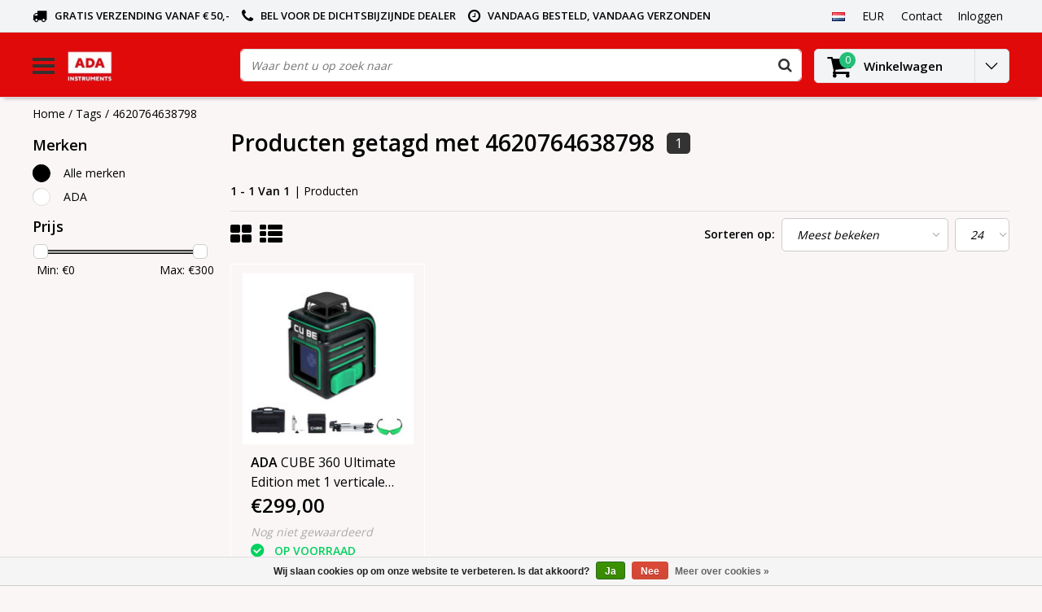

--- FILE ---
content_type: text/html;charset=utf-8
request_url: https://www.adainstruments.nl/nl/tags/4620764638798/
body_size: 9637
content:
<!DOCTYPE html>
<html lang="nl">
  <head>
    <!--
    InStijl Media Ultimate Theme
    Theme by InStijl Media
    https://www.instijlmedia.nl
    
    If you are interested in our special offers or some customizaton, please contact us at info@instijlmedia.nl.
    -->
    <meta charset="utf-8"/>
<!-- [START] 'blocks/head.rain' -->
<!--

  (c) 2008-2026 Lightspeed Netherlands B.V.
  http://www.lightspeedhq.com
  Generated: 21-01-2026 @ 05:24:42

-->
<link rel="canonical" href="https://www.adainstruments.nl/nl/tags/4620764638798/"/>
<link rel="alternate" href="https://www.adainstruments.nl/nl/index.rss" type="application/rss+xml" title="Nieuwe producten"/>
<link href="https://cdn.webshopapp.com/assets/cookielaw.css?2025-02-20" rel="stylesheet" type="text/css"/>
<meta name="robots" content="noodp,noydir"/>
<meta name="google-site-verification" content="yCS2oI1tah92fOF7WLcnQaGOFPzDSKzWnDfud3WadKk"/>
<meta property="og:url" content="https://www.adainstruments.nl/nl/tags/4620764638798/?source=facebook"/>
<meta property="og:site_name" content="ada instruments"/>
<meta property="og:title" content="4620764638798"/>
<meta property="og:description" content="ada instruments is de importeur voor Nederland. Alle Ada producten worden aangeboden op deze website. Van bouwlasers tot afstandmeter.  Ada instruments.nl. adai"/>
<script>
(function(w,d,s,l,i){w[l]=w[l]||[];w[l].push({'gtm.start':
new Date().getTime(),event:'gtm.js'});var f=d.getElementsByTagName(s)[0],
j=d.createElement(s),dl=l!='dataLayer'?'&l='+l:'';j.async=true;j.src=
'https://www.googletagmanager.com/gtm.js?id='+i+dl;f.parentNode.insertBefore(j,f);
})(window,document,'script','dataLayer','GTM-W3VGKTV');
</script>
<!--[if lt IE 9]>
<script src="https://cdn.webshopapp.com/assets/html5shiv.js?2025-02-20"></script>
<![endif]-->
<!-- [END] 'blocks/head.rain' -->
        <title>4620764638798 | ada instruments</title>
    <meta name="description" content="ada instruments is de importeur voor Nederland. Alle Ada producten worden aangeboden op deze website. Van bouwlasers tot afstandmeter.  Ada instruments.nl. adai" />
    <meta name="keywords" content="4620764638798, ADA, ADAinstruments, ada importeur, ada instruments importeur, ada instruments importeur voor Nederland, ada lijnlasers, ada construction laser, bouwlaser handontvanger, afstandsmeter, afstandsmeter, bouwlaser verkoop, kwaliteit bouwla" />
    <meta http-equiv="X-UA-Compatible" content="IE=Edge">
    <meta name="viewport" content="width=device-width">
    <meta name="apple-mobile-web-app-capable" content="yes">
    <meta name="apple-mobile-web-app-status-bar-style" content="black">
    <meta property="fb:app_id" content="966242223397117"/>
    <link rel="shortcut icon" href="https://cdn.webshopapp.com/shops/244430/themes/130229/assets/favicon.ico?20250710154321" type="image/x-icon" />

<link href='//fonts.googleapis.com/css?family=Open%20Sans:400,300,600' rel='stylesheet' type='text/css'>

<link rel="stylesheet" type="text/css" href="https://cdn.webshopapp.com/shops/244430/themes/130229/assets/stylesheet.css?20251215144026" />
<link rel="stylesheet" type="text/css" href="https://cdn.webshopapp.com/shops/244430/themes/130229/assets/general.css?20251215144026" />
<link rel="stylesheet" type="text/css" href="https://cdn.webshopapp.com/shops/244430/themes/130229/assets/settings.css?20251215144026" />
<link rel="stylesheet" type="text/css" href="https://cdn.webshopapp.com/shops/244430/themes/130229/assets/custom.css?20251215144026" />
<link rel="stylesheet" href="https://cdn.webshopapp.com/shops/244430/themes/130229/assets/responsive.css?20251215144026" />
<script type="text/javascript">
  var template = 'pages/collection.rain';
  var searchUrl = "https://www.adainstruments.nl/nl/search/";
  var searchBar = 'live';
</script>  </head>
  <body class="body osx webkit">
    <!-- Google Tag Manager (noscript) -->
<noscript><iframe src="https://www.googletagmanager.com/ns.html?id=GTM-W3VGKTV"
height="0" width="0" style="display:none;visibility:hidden"></iframe></noscript>
<!-- End Google Tag Manager (noscript) -->
        <div id="wrapper" class="wrapper">  
            <div id="resMenu">
  
  <div class="menu-text">
    <strong>Menu</strong>
  </div>
  
  <div id="resNavCloser">
    <span class="pe-7s-close"></span>
  </div>
  
  <div class="clear"></div>
  
  <div id="resNav">
    <div class="search-mobile-bar"></div>
    <ul>
            <li class="item">
        <a href="https://www.adainstruments.nl/nl/rotatie-lasers/" title="■ Rotatie Lasers">■ Rotatie Lasers</a>
                <span class="pe-7s-angle-down"></span>
        <ul>
                    <li class="item">
            <a href="https://www.adainstruments.nl/nl/rotatie-lasers/rotatie-lasers/" title="■ Rotatie lasers">■ Rotatie lasers</a>
                      </li>
                    <li class="item">
            <a href="https://www.adainstruments.nl/nl/rotatie-lasers/rotatie-lasers-groen/" title="■ Rotatie lasers Groen">■ Rotatie lasers Groen</a>
                      </li>
                    <li class="item">
            <a href="https://www.adainstruments.nl/nl/rotatie-lasers/actie-set/" title="■  Actie-SET">■  Actie-SET</a>
                      </li>
                    <li class="item">
            <a href="https://www.adainstruments.nl/nl/rotatie-lasers/toebehoren-voor-roterende-lasers/" title="■ Toebehoren voor roterende lasers">■ Toebehoren voor roterende lasers</a>
                      </li>
                  </ul>
              </li>
            <li class="item">
        <a href="https://www.adainstruments.nl/nl/lijnkruislasers/" title="■ Lijn(kruis)lasers">■ Lijn(kruis)lasers</a>
                <span class="pe-7s-angle-down"></span>
        <ul>
                    <li class="item">
            <a href="https://www.adainstruments.nl/nl/lijnkruislasers/alle-lijnkruislasers/" title="■ Alle Lijn(kruis)lasers">■ Alle Lijn(kruis)lasers</a>
                      </li>
                    <li class="item">
            <a href="https://www.adainstruments.nl/nl/lijnkruislasers/2-lijns-lasers/" title="■ 2-lijns lasers">■ 2-lijns lasers</a>
                      </li>
                    <li class="item">
            <a href="https://www.adainstruments.nl/nl/lijnkruislasers/3-lijns-lasers/" title="■ 3-lijns lasers">■ 3-lijns lasers</a>
                      </li>
                    <li class="item">
            <a href="https://www.adainstruments.nl/nl/lijnkruislasers/5-lijns-lasers/" title="■ 5-lijns lasers">■ 5-lijns lasers</a>
                      </li>
                    <li class="item">
            <a href="https://www.adainstruments.nl/nl/lijnkruislasers/multi-lijn-lasers/" title="■ Multi-lijn Lasers">■ Multi-lijn Lasers</a>
                      </li>
                    <li class="item">
            <a href="https://www.adainstruments.nl/nl/lijnkruislasers/groene-lijn-lasers/" title="■ Groene Lijn Lasers">■ Groene Lijn Lasers</a>
                      </li>
                    <li class="item">
            <a href="https://www.adainstruments.nl/nl/lijnkruislasers/punt-tegellasers/" title="■ Punt/tegellasers">■ Punt/tegellasers</a>
                      </li>
                    <li class="item">
            <a href="https://www.adainstruments.nl/nl/lijnkruislasers/toebehoren-voor-lijnlasers/" title="Toebehoren voor lijnlasers">Toebehoren voor lijnlasers</a>
                      </li>
                  </ul>
              </li>
            <li class="item">
        <a href="https://www.adainstruments.nl/nl/meetapparatuur/" title="■ Meetapparatuur">■ Meetapparatuur</a>
                <span class="pe-7s-angle-down"></span>
        <ul>
                    <li class="item">
            <a href="https://www.adainstruments.nl/nl/meetapparatuur/afstandsmeters/" title="■ Afstandsmeters">■ Afstandsmeters</a>
                      </li>
                    <li class="item">
            <a href="https://www.adainstruments.nl/nl/meetapparatuur/beton-hardheidsmeter/" title="■ Beton Hardheidsmeter">■ Beton Hardheidsmeter</a>
                      </li>
                    <li class="item">
            <a href="https://www.adainstruments.nl/nl/meetapparatuur/detectoren-muur/" title="■ Detectoren (muur)">■ Detectoren (muur)</a>
                      </li>
                    <li class="item">
            <a href="https://www.adainstruments.nl/nl/meetapparatuur/geluidsmeters/" title="■ Geluidsmeters">■ Geluidsmeters</a>
                      </li>
                    <li class="item">
            <a href="https://www.adainstruments.nl/nl/meetapparatuur/hoekmeters-inclinometer/" title="■ Hoekmeters/Inclinometer">■ Hoekmeters/Inclinometer</a>
                      </li>
                    <li class="item">
            <a href="https://www.adainstruments.nl/nl/meetapparatuur/luchtstromingsmeter/" title="■ Luchtstromingsmeter">■ Luchtstromingsmeter</a>
                      </li>
                    <li class="item">
            <a href="https://www.adainstruments.nl/nl/meetapparatuur/meetwielen/" title="■ Meetwielen">■ Meetwielen</a>
                      </li>
                    <li class="item">
            <a href="https://www.adainstruments.nl/nl/meetapparatuur/temperatuurmeters/" title="■ Temperatuurmeters">■ Temperatuurmeters</a>
                      </li>
                    <li class="item">
            <a href="https://www.adainstruments.nl/nl/meetapparatuur/vochtmeters/" title="■ Vochtmeters">■ Vochtmeters</a>
                      </li>
                    <li class="item">
            <a href="https://www.adainstruments.nl/nl/meetapparatuur/waterpassen-digitaal/" title="■ Waterpassen (digitaal)">■ Waterpassen (digitaal)</a>
                      </li>
                    <li class="item">
            <a href="https://www.adainstruments.nl/nl/meetapparatuur/waterpasinstrumenten/" title="■ Waterpasinstrumenten">■ Waterpasinstrumenten</a>
                      </li>
                  </ul>
              </li>
            <li class="item">
        <a href="https://www.adainstruments.nl/nl/accessoires/" title="■ Accessoires">■ Accessoires</a>
                <span class="pe-7s-angle-down"></span>
        <ul>
                    <li class="item">
            <a href="https://www.adainstruments.nl/nl/accessoires/accus-batterijen/" title="■ Accu&#039;s / Batterijen">■ Accu&#039;s / Batterijen</a>
                      </li>
                    <li class="item">
            <a href="https://www.adainstruments.nl/nl/accessoires/afstandsbedieningen/" title="■ Afstandsbedieningen">■ Afstandsbedieningen</a>
                      </li>
                    <li class="item">
            <a href="https://www.adainstruments.nl/nl/accessoires/baakklem/" title="■ Baakklem">■ Baakklem</a>
                      </li>
                    <li class="item">
            <a href="https://www.adainstruments.nl/nl/accessoires/laders/" title="■ Laders">■ Laders</a>
                      </li>
                    <li class="item">
            <a href="https://www.adainstruments.nl/nl/accessoires/laserbaken/" title="■ Laserbaken">■ Laserbaken</a>
                      </li>
                    <li class="item">
            <a href="https://www.adainstruments.nl/nl/accessoires/laserbrillen/" title="■ Laserbrillen">■ Laserbrillen</a>
                      </li>
                    <li class="item">
            <a href="https://www.adainstruments.nl/nl/accessoires/richtplaatjes/" title="■ Richtplaatjes">■ Richtplaatjes</a>
                      </li>
                    <li class="item">
            <a href="https://www.adainstruments.nl/nl/accessoires/statief-verloop-adapters/" title="■ Statief verloop adapters">■ Statief verloop adapters</a>
                      </li>
                    <li class="item">
            <a href="https://www.adainstruments.nl/nl/accessoires/wandhouders/" title="■ Wandhouders">■ Wandhouders</a>
                      </li>
                  </ul>
              </li>
            <li class="item">
        <a href="https://www.adainstruments.nl/nl/statieven/" title="■ Statieven">■ Statieven</a>
                <span class="pe-7s-angle-down"></span>
        <ul>
                    <li class="item">
            <a href="https://www.adainstruments.nl/nl/statieven/statieven/" title="■ Statieven">■ Statieven</a>
                      </li>
                    <li class="item">
            <a href="https://www.adainstruments.nl/nl/statieven/statieven-voor-buiten/" title="■ Statieven voor Buiten">■ Statieven voor Buiten</a>
                      </li>
                    <li class="item">
            <a href="https://www.adainstruments.nl/nl/statieven/statieven-voor-binnen/" title=" ■ Statieven voor Binnen"> ■ Statieven voor Binnen</a>
                      </li>
                  </ul>
              </li>
            <li class="item">
        <a href="https://www.adainstruments.nl/nl/handontvangers/" title="■ Handontvangers">■ Handontvangers</a>
                <span class="pe-7s-angle-down"></span>
        <ul>
                    <li class="item">
            <a href="https://www.adainstruments.nl/nl/handontvangers/handontvangers-voor-rotatielasers/" title="■ Handontvangers voor Rotatielasers">■ Handontvangers voor Rotatielasers</a>
                      </li>
                    <li class="item">
            <a href="https://www.adainstruments.nl/nl/handontvangers/handontvangers-voor-lijnlasers/" title="■ Handontvangers voor Lijnlasers ">■ Handontvangers voor Lijnlasers </a>
                      </li>
                  </ul>
              </li>
            <li class="item">
        <a href="https://www.adainstruments.nl/nl/sale/" title="■ SALE">■ SALE</a>
              </li>
            <li class="item">
        <a href="https://www.adainstruments.nl/nl/catalogus-2023-digitaal/" title="Catalogus 2023 digitaal">Catalogus 2023 digitaal</a>
              </li>
            
            <li class="item">
        <a href="https://www.adainstruments.nl/nl/brands/" title="Merken">Merken</a>
                <span class="pe-7s-angle-down"></span>
        <ul class="submenu no-subs">
                    <li class="item">
            <a href="https://www.adainstruments.nl/nl/brands/ada/" title="ADA ">ADA </a>
          </li>
                    <li class="item">
            <a href="https://www.adainstruments.nl/nl/brands/omtools/" title="OMTools">OMTools</a>
          </li>
                  </ul>
              </li>
            
          </ul>
  </div>
</div>      <div class="container">
         
        <div id="topnav">
  <div class="colfull auto">
    <Div class="row">
      <div class="col-sm-9 col-lg-10 col-md-12 ">
        <div class="usp">
  <ul class="usp-list">
    <li class="usp-item">
      <i class="fa fa-truck"></i>
      <span>Gratis verzending vanaf € 50,- </span>
    </li>
    <li class="usp-item">
      <i class="fa fa-phone"></i>
      <span>Bel voor de dichtsbijzijnde Dealer</span>
    </li>
    <li class="usp-item">
      <i class="fa fa-clock-o"></i>
      <span>Vandaag besteld, vandaag verzonden</span>
    </li>
  </ul>
</div>
      </div>
      
            <div id="global" class="col-sm-3 col-lg-2">
        
                <div class="languages dropdown">
          <ul class="unstyled-list">
            <li class="lang">
                                          <a href="" onclick="" title="Nederlands" class="language language-nl">
                <span class="flag"></span>
              </a>
                                                                                                  <ul class="">
                                                                                <li class="lang">
                  <a href="https://www.adainstruments.nl/de/" title="Deutsch" class="language language-de">
                    <span class="flag"></span>
                    Deutsch
                  </a>
                </li>
                                                                <li class="lang">
                  <a href="https://www.adainstruments.nl/en/" title="English" class="language language-en">
                    <span class="flag"></span>
                    English
                  </a>
                </li>
                                              </ul>
            </li>
          </ul>
        </div>
                
                <div class="currencies dropdown">
          <ul class="unstyled-list">
            <li class="curr">
                                          <a href="" onclick="" title="eur" class="currency currency-EUR">
                <span class="sym">EUR</span>
              </a>
                                                                                                                <ul class="">
                                                                                <li class="curr">
                  <a href="https://www.adainstruments.nl/nl/session/currency/gbp/" title="gbp" class="language language-GBP">
                    £ - gbp
                  </a>
                </li>
                                                                <li class="curr">
                  <a href="https://www.adainstruments.nl/nl/session/currency/usd/" title="usd" class="language language-USD">
                    $ - usd
                  </a>
                </li>
                                              </ul>
                          </li>
          </ul>
        </div>
                
        <div class="dropdown">
          <ul class="unstyled-list">
                      </ul>
        </div>
        <div class="link">
          <ul>
            <li>
              <a href="https://www.adainstruments.nl/nl/service/" onclick="">
                <span class="title">Contact</span>
              </a>
            </li>
          </ul>
        </div>
        <div class="dropdown">
          <ul>
            <li>
              <a href="" onclick="">
                <span class="title">Inloggen</span>
              </a>
              <div class="account submenu border-box unstyled-list">
                                <div class="login-header">
                  <strong>Mijn account</strong>
                </div>
                                <div class="login-content">
                                    <div id="login">
                    <form action="https://www.adainstruments.nl/nl/account/loginPost/" method="post" id="form_login">
                      <input type="hidden" name="key" value="63cdc65b02f37fb943779c3372b8ca59" />
                      <div class="login-input">
                        <input type="hidden" name="type" value="login" />
                        <input type="text" name="email" placeholder="E-mail" onfocus="if(this.value=='E-mail'){this.value='';};" class="cat-myacc" />
                        <input type="password" class="cat-myacc" name="password" placeholder="Wachtwoord" onfocus="if(this.value=='Wachtwoord'){this.value='';};" />
                      </div>
                      <div class="account-buttons">
                        <div class="btn btn-default reg-acc">
                          <a href="#" onclick="$('#form_login').submit();" title="Inloggen">Inloggen </a>
                        </div>
                        <div class="register">
                          <strong>Nieuwe klant?</strong>
                          <div class="btn btn-default new-acc">
                            <a href="https://www.adainstruments.nl/nl/account/" title="Registreren" rel="nofollow">Registreren</a>
                          </div>
                          <div class="clear"></div>
                        </div>
                      </div>
                    </form>
                  </div>
                                  </div>
              </div>
            </li>
          </ul>
        </div>
      </div>
          </div>   
  </div>
</div><header id="header" class="header header-pages topnav-active">
  <div class="colfull auto">
    <div class="header-content">
      <div id="logo" class="col-xsm-2 col-lg-3 col-md-3 col-sd-12">
        
        <div id="resNavOpener" class="menuIcon table-cell">
          <div class="buttonContainer">
            <div class="miniBar"></div>
            <div class="miniBar middle"></div>
            <div class="miniBar"></div>
          </div>
          
                    <div class="nav-menu">
            <nav class="navigation">
  <div class="nav nav-container">
    <div class="nav-title-box">
      <strong>Categorieën</strong>
    </div>
    <div class="navbar">
      <ul class="nav">
                <li class="item">
          <a href="https://www.adainstruments.nl/nl/rotatie-lasers/" title="■ Rotatie Lasers" class="itemlink">
            <span class="title">■ Rotatie Lasers</span>
            <i class="pe-7s-angle-right"></i>          </a>
          
                                                  <div class="subnav nav-dropdown">                    <ul class="menu-row">
                                                <li class="1 subitem">
            <a href="https://www.adainstruments.nl/nl/rotatie-lasers/rotatie-lasers/" title="■ Rotatie lasers" class="subitemlink">
              <span class="title">■ Rotatie lasers</span>
                          </a>
                        </li>
                                                            <li class="2 subitem">
            <a href="https://www.adainstruments.nl/nl/rotatie-lasers/rotatie-lasers-groen/" title="■ Rotatie lasers Groen" class="subitemlink">
              <span class="title">■ Rotatie lasers Groen</span>
                          </a>
                        </li>
                                                            <li class="3 subitem">
            <a href="https://www.adainstruments.nl/nl/rotatie-lasers/actie-set/" title="■  Actie-SET" class="subitemlink">
              <span class="title">■  Actie-SET</span>
                          </a>
                        </li>
                                                </ul>
                      <ul class="menu-row">
                                                <li class="4 subitem">
            <a href="https://www.adainstruments.nl/nl/rotatie-lasers/toebehoren-voor-roterende-lasers/" title="■ Toebehoren voor roterende lasers" class="subitemlink">
              <span class="title">■ Toebehoren voor roterende lasers</span>
                          </a>
                        </li>
                                                </ul>
                        </div>
                        </li>
                    <li class="item">
          <a href="https://www.adainstruments.nl/nl/lijnkruislasers/" title="■ Lijn(kruis)lasers" class="itemlink">
            <span class="title">■ Lijn(kruis)lasers</span>
            <i class="pe-7s-angle-right"></i>          </a>
          
                                                  <div class="subnav nav-dropdown">                    <ul class="menu-row">
                                                <li class="1 subitem">
            <a href="https://www.adainstruments.nl/nl/lijnkruislasers/alle-lijnkruislasers/" title="■ Alle Lijn(kruis)lasers" class="subitemlink">
              <span class="title">■ Alle Lijn(kruis)lasers</span>
                          </a>
                        </li>
                                                            <li class="2 subitem">
            <a href="https://www.adainstruments.nl/nl/lijnkruislasers/2-lijns-lasers/" title="■ 2-lijns lasers" class="subitemlink">
              <span class="title">■ 2-lijns lasers</span>
                          </a>
                        </li>
                                                            <li class="3 subitem">
            <a href="https://www.adainstruments.nl/nl/lijnkruislasers/3-lijns-lasers/" title="■ 3-lijns lasers" class="subitemlink">
              <span class="title">■ 3-lijns lasers</span>
                          </a>
                        </li>
                                                </ul>
                      <ul class="menu-row">
                                                <li class="4 subitem">
            <a href="https://www.adainstruments.nl/nl/lijnkruislasers/5-lijns-lasers/" title="■ 5-lijns lasers" class="subitemlink">
              <span class="title">■ 5-lijns lasers</span>
                          </a>
                        </li>
                                                            <li class="5 subitem">
            <a href="https://www.adainstruments.nl/nl/lijnkruislasers/multi-lijn-lasers/" title="■ Multi-lijn Lasers" class="subitemlink">
              <span class="title">■ Multi-lijn Lasers</span>
                          </a>
                        </li>
                                                            <li class="6 subitem">
            <a href="https://www.adainstruments.nl/nl/lijnkruislasers/groene-lijn-lasers/" title="■ Groene Lijn Lasers" class="subitemlink">
              <span class="title">■ Groene Lijn Lasers</span>
                          </a>
                        </li>
                                                </ul>
                      <ul class="menu-row">
                                                <li class="7 subitem">
            <a href="https://www.adainstruments.nl/nl/lijnkruislasers/punt-tegellasers/" title="■ Punt/tegellasers" class="subitemlink">
              <span class="title">■ Punt/tegellasers</span>
                          </a>
                        </li>
                                                            <li class="8 subitem">
            <a href="https://www.adainstruments.nl/nl/lijnkruislasers/toebehoren-voor-lijnlasers/" title="Toebehoren voor lijnlasers" class="subitemlink">
              <span class="title">Toebehoren voor lijnlasers</span>
                          </a>
                        </li>
                                                </ul>
                        </div>
                        </li>
                    <li class="item">
          <a href="https://www.adainstruments.nl/nl/meetapparatuur/" title="■ Meetapparatuur" class="itemlink">
            <span class="title">■ Meetapparatuur</span>
            <i class="pe-7s-angle-right"></i>          </a>
          
                                                  <div class="subnav nav-dropdown">                    <ul class="menu-row">
                                                <li class="1 subitem">
            <a href="https://www.adainstruments.nl/nl/meetapparatuur/afstandsmeters/" title="■ Afstandsmeters" class="subitemlink">
              <span class="title">■ Afstandsmeters</span>
                          </a>
                        </li>
                                                            <li class="2 subitem">
            <a href="https://www.adainstruments.nl/nl/meetapparatuur/beton-hardheidsmeter/" title="■ Beton Hardheidsmeter" class="subitemlink">
              <span class="title">■ Beton Hardheidsmeter</span>
                          </a>
                        </li>
                                                            <li class="3 subitem">
            <a href="https://www.adainstruments.nl/nl/meetapparatuur/detectoren-muur/" title="■ Detectoren (muur)" class="subitemlink">
              <span class="title">■ Detectoren (muur)</span>
                          </a>
                        </li>
                                                </ul>
                      <ul class="menu-row">
                                                <li class="4 subitem">
            <a href="https://www.adainstruments.nl/nl/meetapparatuur/geluidsmeters/" title="■ Geluidsmeters" class="subitemlink">
              <span class="title">■ Geluidsmeters</span>
                          </a>
                        </li>
                                                            <li class="5 subitem">
            <a href="https://www.adainstruments.nl/nl/meetapparatuur/hoekmeters-inclinometer/" title="■ Hoekmeters/Inclinometer" class="subitemlink">
              <span class="title">■ Hoekmeters/Inclinometer</span>
                          </a>
                        </li>
                                                            <li class="6 subitem">
            <a href="https://www.adainstruments.nl/nl/meetapparatuur/luchtstromingsmeter/" title="■ Luchtstromingsmeter" class="subitemlink">
              <span class="title">■ Luchtstromingsmeter</span>
                          </a>
                        </li>
                                                </ul>
                      <ul class="menu-row">
                                                <li class="7 subitem">
            <a href="https://www.adainstruments.nl/nl/meetapparatuur/meetwielen/" title="■ Meetwielen" class="subitemlink">
              <span class="title">■ Meetwielen</span>
                          </a>
                        </li>
                                                            <li class="8 subitem">
            <a href="https://www.adainstruments.nl/nl/meetapparatuur/temperatuurmeters/" title="■ Temperatuurmeters" class="subitemlink">
              <span class="title">■ Temperatuurmeters</span>
                          </a>
                        </li>
                                                            <li class="9 subitem">
            <a href="https://www.adainstruments.nl/nl/meetapparatuur/vochtmeters/" title="■ Vochtmeters" class="subitemlink">
              <span class="title">■ Vochtmeters</span>
                          </a>
                        </li>
                                                </ul>
                      <ul class="menu-row">
                                                <li class="10 subitem">
            <a href="https://www.adainstruments.nl/nl/meetapparatuur/waterpassen-digitaal/" title="■ Waterpassen (digitaal)" class="subitemlink">
              <span class="title">■ Waterpassen (digitaal)</span>
                          </a>
                        </li>
                                                            <li class="11 subitem">
            <a href="https://www.adainstruments.nl/nl/meetapparatuur/waterpasinstrumenten/" title="■ Waterpasinstrumenten" class="subitemlink">
              <span class="title">■ Waterpasinstrumenten</span>
                          </a>
                        </li>
                                                <li class="subitem subitem">
              <a href="https://www.adainstruments.nl/nl/meetapparatuur/" title="■ Meetapparatuur" class="subitemlink">
                <span class="title italic">Alle ■ meetapparatuur</span>
              </a>
            </li>
                        </ul>
                        </div>
                        </li>
                    <li class="item">
          <a href="https://www.adainstruments.nl/nl/accessoires/" title="■ Accessoires" class="itemlink">
            <span class="title">■ Accessoires</span>
            <i class="pe-7s-angle-right"></i>          </a>
          
                                                  <div class="subnav nav-dropdown">                    <ul class="menu-row">
                                                <li class="1 subitem">
            <a href="https://www.adainstruments.nl/nl/accessoires/accus-batterijen/" title="■ Accu&#039;s / Batterijen" class="subitemlink">
              <span class="title">■ Accu&#039;s / Batterijen</span>
                          </a>
                        </li>
                                                            <li class="2 subitem">
            <a href="https://www.adainstruments.nl/nl/accessoires/afstandsbedieningen/" title="■ Afstandsbedieningen" class="subitemlink">
              <span class="title">■ Afstandsbedieningen</span>
                          </a>
                        </li>
                                                            <li class="3 subitem">
            <a href="https://www.adainstruments.nl/nl/accessoires/baakklem/" title="■ Baakklem" class="subitemlink">
              <span class="title">■ Baakklem</span>
                          </a>
                        </li>
                                                </ul>
                      <ul class="menu-row">
                                                <li class="4 subitem">
            <a href="https://www.adainstruments.nl/nl/accessoires/laders/" title="■ Laders" class="subitemlink">
              <span class="title">■ Laders</span>
                          </a>
                        </li>
                                                            <li class="5 subitem">
            <a href="https://www.adainstruments.nl/nl/accessoires/laserbaken/" title="■ Laserbaken" class="subitemlink">
              <span class="title">■ Laserbaken</span>
                          </a>
                        </li>
                                                            <li class="6 subitem">
            <a href="https://www.adainstruments.nl/nl/accessoires/laserbrillen/" title="■ Laserbrillen" class="subitemlink">
              <span class="title">■ Laserbrillen</span>
                          </a>
                        </li>
                                                </ul>
                      <ul class="menu-row">
                                                <li class="7 subitem">
            <a href="https://www.adainstruments.nl/nl/accessoires/richtplaatjes/" title="■ Richtplaatjes" class="subitemlink">
              <span class="title">■ Richtplaatjes</span>
                          </a>
                        </li>
                                                            <li class="8 subitem">
            <a href="https://www.adainstruments.nl/nl/accessoires/statief-verloop-adapters/" title="■ Statief verloop adapters" class="subitemlink">
              <span class="title">■ Statief verloop adapters</span>
                          </a>
                        </li>
                                                            <li class="9 subitem">
            <a href="https://www.adainstruments.nl/nl/accessoires/wandhouders/" title="■ Wandhouders" class="subitemlink">
              <span class="title">■ Wandhouders</span>
                          </a>
                        </li>
                                                </ul>
                        </div>
                        </li>
                    <li class="item">
          <a href="https://www.adainstruments.nl/nl/statieven/" title="■ Statieven" class="itemlink">
            <span class="title">■ Statieven</span>
            <i class="pe-7s-angle-right"></i>          </a>
          
                                                  <div class="subnav nav-dropdown">                    <ul class="menu-row">
                                                <li class="1 subitem">
            <a href="https://www.adainstruments.nl/nl/statieven/statieven/" title="■ Statieven" class="subitemlink">
              <span class="title">■ Statieven</span>
                          </a>
                        </li>
                                                            <li class="2 subitem">
            <a href="https://www.adainstruments.nl/nl/statieven/statieven-voor-buiten/" title="■ Statieven voor Buiten" class="subitemlink">
              <span class="title">■ Statieven voor Buiten</span>
                          </a>
                        </li>
                                                            <li class="3 subitem">
            <a href="https://www.adainstruments.nl/nl/statieven/statieven-voor-binnen/" title=" ■ Statieven voor Binnen" class="subitemlink">
              <span class="title"> ■ Statieven voor Binnen</span>
                          </a>
                        </li>
                                                </ul>
                        </div>
                        </li>
                    <li class="item">
          <a href="https://www.adainstruments.nl/nl/handontvangers/" title="■ Handontvangers" class="itemlink">
            <span class="title">■ Handontvangers</span>
            <i class="pe-7s-angle-right"></i>          </a>
          
                                                  <div class="subnav nav-dropdown">                    <ul class="menu-row">
                                                <li class="1 subitem">
            <a href="https://www.adainstruments.nl/nl/handontvangers/handontvangers-voor-rotatielasers/" title="■ Handontvangers voor Rotatielasers" class="subitemlink">
              <span class="title">■ Handontvangers voor Rotatielasers</span>
                          </a>
                        </li>
                                                            <li class="2 subitem">
            <a href="https://www.adainstruments.nl/nl/handontvangers/handontvangers-voor-lijnlasers/" title="■ Handontvangers voor Lijnlasers " class="subitemlink">
              <span class="title">■ Handontvangers voor Lijnlasers </span>
                          </a>
                        </li>
                                                </ul>
                        </div>
                        </li>
                    <li class="item">
          <a href="https://www.adainstruments.nl/nl/sale/" title="■ SALE" class="itemlink">
            <span class="title">■ SALE</span>
                      </a>
          
                      </li>
                    <li class="item">
          <a href="https://www.adainstruments.nl/nl/catalogus-2023-digitaal/" title="Catalogus 2023 digitaal" class="itemlink">
            <span class="title">Catalogus 2023 digitaal</span>
                      </a>
          
                      </li>
                                    </ul>
            </div>
            </div>
            </nav>          </div>
                  </div>
        
        <div class="logo table-cell">
          <a href="https://www.adainstruments.nl/nl/" alt="ada instruments">
                        <img src="https://cdn.webshopapp.com/shops/244430/themes/130229/v/676173/assets/logo.png?20210507151631" alt="logo" class="img-responsive" />
                      </a>
        </div>
        
        <div class="cart-button">
          <a href="https://www.adainstruments.nl/nl/cart/" title="Winkelwagen">
            <div class="cart-icon">
              <i class="fa fa-shopping-cart" aria-hidden="true"></i>
              <span class="cart-count">0</span>
            </div>
          </a>
        </div>
        
      </div>
      <div id="search" class="col-xsm-6 col-lg-7 col-md-7 col-sd-12">
        <div class="searchnav live">
          <form action="https://www.adainstruments.nl/nl/search/" method="get" id="formSearch">
            <input type="search" name="q" autocomplete="off" value="" placeholder="Waar bent u op zoek naar"/>
                        <i onclick="$('#formSearch').submit();" title="Zoeken" class="fa fa-search"></i>
            <div class="autocomplete">
                            <div class="products products-livesearch clear"></div>
              <div class="notfound">Geen producten gevonden...</div>
              <div class="more clear"><a class="item-add-btn livesearch" href="https://www.adainstruments.nl/nl/search/">Bekijk alle resultaten <span>(0)</span></a></div>
            </div>
          </form>
        </div>
        
              </div>
      <div id="cart" class="col-xsm-2 col-lg-2 col-md-2">
        <div class="cart-vertical">
          <div class="cart-button">
            <a href="https://www.adainstruments.nl/nl/cart/" title="Winkelwagen">
              <div class="cart-icon">
                <i class="fa fa-shopping-cart" aria-hidden="true"></i>
                <span class="cart-count">0</span>
              </div>
              <strong>Winkelwagen</strong>
            </a>
            
            
            
            <div class="dropdown cart-dropdown">
              <ul>
                <li>
                  <a href="" onclick="" class="cart-icon-arrow no-transistion">
                    <i class="pe-7s-angle-down" aria-hidden="true"></i>
                  </a>
                                      <div class="submenu subright unstyled-list empty-cart">
                      <div class="cart-title">Winkelwagen<span class="items">0 Producten</span></div>
                      <div class="cart-content">U heeft geen artikelen in uw winkelwagen</div>
                    </div>
                                      </li>
                  </ul>
                  </div>
                </div>
                  
                </div>
                </div>
                </div>
                </div>
                </header>        <main id="main" class="page">
                    <div class="colfull auto">
                        <div class="row">
      
  <div class="breadcrumbs col-sm-12"> 
    <a href="https://www.adainstruments.nl/nl/" title="Home" class="crumb">Home</a> 
        / <a href="https://www.adainstruments.nl/nl/tags/" class="crumb active">Tags</a>
        / <a href="https://www.adainstruments.nl/nl/tags/4620764638798/" class="crumb active">4620764638798</a>
      </div> 
      <div id="sidebar" class="col-xsm-2 col-lg-12">
    <div class="filter-button">
      <div class="btn btn-filter">
        <a href="" onclick="return false" title="Filter">
          <span>Filters</span>
        </a>
      </div>
      <div class="filter-sidebar">
        <div class="sidebar">
  
   
  <div class="categories widget">
                                                                                                                                          </div>
      
<div class="filter-container">
  <div class="filters">
    
    <form action="https://www.adainstruments.nl/nl/tags/4620764638798/" method="get" id="filter_form" class="filter_form">
      <input type="hidden" name="max" value="300" class="filter_form_max" />
      <input type="hidden" name="min" value="0" class="filter_form_min" />
      <input type="hidden" name="mode" value="grid" class="filter_form_mode" />
      <input type="hidden" name="limit" value="24" class="filter_form_limit" />
      <input type="hidden" value="1" id="totalpages" />
      
            
            <div class="brands widget">
        <div class="title-box">
          <strong>Merken</strong>
          <div class="clear"></div>
        </div>
        <ul class="subnav">
                    <li class="subitem  selected">
            <input id="filter_0" type="radio" name="brand" value="0"  checked="checked" >
            <span class="cr"><i class="ck-icon fa fa-circle"></i></span>
            <label class="itemLink" for="filter_0">
              Alle merken
            </label>
          </li>
                    <li class="subitem ">
            <input id="filter_1573709" type="radio" name="brand" value="1573709" >
            <span class="cr"><i class="ck-icon fa fa-circle"></i></span>
            <label class="itemLink" for="filter_1573709">
              ADA 
            </label>
          </li>
                            </ul>
      </div>
            
            <div class="prices widget">
        <div class="title-box">
          <strong>Prijs</strong>
          <div class="clear"></div>
        </div>
        
        <div class="price-filter">
          <div class="filter-slider">
            <div id="collection-filter-price"></div>
          </div>
          <div class="price-filter-range clear">
            <div class="min">Min: €<span>0</span></div>
            <div class="max">Max: €<span>300</span></div>
          </div>
        </div>
      </div>
            
      
      <div class="clear"></div>
      
    </form>
    
  </div>
</div>
      <div class="feedback-widget">
    </div>
    
    </div>      </div>
    </div>
  </div>
    
  <div id="collection" class="col-xsm-8 col-lg-12">
    
    <div class="title-box"> 
      <h1 class="collection-title">Producten getagd met 4620764638798</h1>
      <div class="title-label">
        <span>1</span>
      </div>
      <div class="clear"></div>
    </div> 
    
        
            <div class="pagination">
      <div class="row">
        
        <div class="products-pager col-sm-3 col-md-12">
          <div class="pager-counts">
            <strong class="left">
              1 - 1
              Van 1
            </strong>
          </div>
          <div class="pager-limits">
            <span> | Producten</span>
          </div>
        </div>
        
                        
      </div>
    </div>
            <form action="https://www.adainstruments.nl/nl/tags/4620764638798/" method="get" id="filter_form2">
      <input type="hidden" name="mode" value="grid" class="filter_form_mode" />
      <div class="col-sm-6 col-lg-4 mode">
        <div class="modes">
          <ul>
                        <li class="grid"><a class=" active" href="https://www.adainstruments.nl/nl/tags/4620764638798/" title="Foto-tabel"><i class="fa fa-th-large"></i></a></li>
                        <li class="list"><a class="" href="https://www.adainstruments.nl/nl/tags/4620764638798/?mode=list" title="Lijst"><i class="fa fa-th-list"></i></a></li>
                      </ul>
        </div>
      </div>
      <div class="col-sm-6 col-lg-8 sort">
        <div class="row">
          <div class="col-sm-5 sort-by">
            <strong class="sort-title">Sorteren op:</strong>
          </div>
          <div class="col-sm-5 col-md-8 col-sd-12 sort">
            <div class="sort-input">
              <select name="sort" onchange="$('#filter_form2').submit();">
                                <option value="popular" fil-url="https://www.adainstruments.nl/nl/tags/4620764638798/?sort%5Bid%5D=popular&amp;sort%5Btitle%5D=Meest+bekeken" selected disabled selected="selected">Meest bekeken</option>
                                <option value="newest" fil-url="https://www.adainstruments.nl/nl/tags/4620764638798/?sort%5Bid%5D=newest&amp;sort%5Btitle%5D=Nieuwste+producten">Nieuwste producten</option>
                                <option value="lowest" fil-url="https://www.adainstruments.nl/nl/tags/4620764638798/?sort%5Bid%5D=lowest&amp;sort%5Btitle%5D=Laagste+prijs">Laagste prijs</option>
                                <option value="highest" fil-url="https://www.adainstruments.nl/nl/tags/4620764638798/?sort%5Bid%5D=highest&amp;sort%5Btitle%5D=Hoogste+prijs">Hoogste prijs</option>
                                <option value="asc" fil-url="https://www.adainstruments.nl/nl/tags/4620764638798/?sort%5Bid%5D=asc&amp;sort%5Btitle%5D=Naam+oplopend">Naam oplopend</option>
                                <option value="desc" fil-url="https://www.adainstruments.nl/nl/tags/4620764638798/?sort%5Bid%5D=desc&amp;sort%5Btitle%5D=Naam+aflopend">Naam aflopend</option>
                              </select>
            </div>
          </div>
                    <div class="col-sm-2 col-md-4 col-sd-12 limit">
            <div class="sort-input">
              <select name="limit" onchange="document.location=$(this).find(':selected').attr('limit-url')">
                                <option value="4" limit-url="https://www.adainstruments.nl/nl/tags/4620764638798/?limit=4">4</option>
                                <option value="8" limit-url="https://www.adainstruments.nl/nl/tags/4620764638798/?limit=8">8</option>
                                <option value="12" limit-url="https://www.adainstruments.nl/nl/tags/4620764638798/?limit=12">12</option>
                                <option value="16" limit-url="https://www.adainstruments.nl/nl/tags/4620764638798/?limit=16">16</option>
                                <option value="24" limit-url="https://www.adainstruments.nl/nl/tags/4620764638798/" selected disabled selected="selected">24</option>
                                <option value="32" limit-url="https://www.adainstruments.nl/nl/tags/4620764638798/?limit=32">32</option>
                                <option value="40" limit-url="https://www.adainstruments.nl/nl/tags/4620764638798/?limit=40">40</option>
                                <option value="50" limit-url="https://www.adainstruments.nl/nl/tags/4620764638798/?limit=50">50</option>
                                <option value="100" limit-url="https://www.adainstruments.nl/nl/tags/4620764638798/?limit=100">100</option>
                              </select>
            </div>
          </div>
                  </div>
      </div>
    </form>
        
    <div id="products">
      <div class="products grid">
                        <div class="productborder col-sm-3 col-lg-3 col-md-4 col-sd-6">
  <div class="product product-55623062">
    <div class="product-image">
            <div class="product-image1">
        <a href="https://www.adainstruments.nl/nl/cube-360-groen-lijnlaser-360-set.html" title="CUBE 360 Ultimate Edition  met 1 verticale lijn 1 horizontale lijn van 360°">
                    <img src="https://cdn.webshopapp.com/shops/244430/files/409814435/211x211x1/cube-360-ultimate-edition-met-1-verticale-lijn-1-h.jpg" alt="CUBE 360 Ultimate Edition  met 1 verticale lijn 1 horizontale lijn van 360°" class="img-responsive" />
                  </a>
      </div>
    </div>
    <div class="product-details">
      <div class="product-title">
        
        <a href="https://www.adainstruments.nl/nl/cube-360-groen-lijnlaser-360-set.html" title="CUBE 360 Ultimate Edition  met 1 verticale lijn 1 horizontale lijn van 360°"><strong>ADA </strong> <span>CUBE 360 Ultimate Edition  met 1 verticale lijn 1 horizontale lijn van 360°</span></a>
      </div>
      <div class="product-price">
                        <strong class="price">€299,00</strong>
              </div>
      
        
            
                  <div class="stars-none filler"><a href="https://www.adainstruments.nl/nl/account/review/55623062/">Nog niet gewaardeerd</a></div>
                  
                  <div class="instock">
        <i class="fa fa-check-circle" aria-hidden="true"></i>
        <strong>Op voorraad</strong>
      </div>
                </div>
  </div>
</div>        
                        
                 
          
      </div>
    </div>
    
        <div class="pagination">
      <div class="row">
                <div class="products-pager col-sm-3 col-md-12">
          <div class="pager-counts">
            <strong class="left">
              1 - 1
              Van 1
            </strong>
          </div>
          <div class="pager-limits">
            <span> | Producten</span>
          </div>
        </div>
                
                        
      </div>
    </div>
      </div> 
</div> 
<script type="text/javascript" src="https://cdn.webshopapp.com/shops/244430/themes/130229/assets/jquery-3-1-1-min.js?20251215144026"></script>
<script type="text/javascript" src="https://cdn.webshopapp.com/shops/244430/themes/130229/assets/owl-carousel-min.js?20251215144026"></script>
<script type="text/javascript" src="https://cdn.webshopapp.com/shops/244430/themes/130229/assets/jquery-ui-min.js?20251215144026"></script>
<script type="text/javascript">
  jQuery(".widget ul li a.show-more").click(function(e){
    jQuery(this).closest('.widget ul').find('li.hide').slideToggle();
  });
</script>
<script type="text/javascript">
  $('#filter_form .modes li').click(function(){
    var id = $(this).attr('class');
    
    $('#filter_form input[name="mode"]').val(id);
    $(this).closest('form').submit();
    return false;
  });
  $('#filter_form .brands input[type="radio"]').on("click",function(){
    jQuery(" .brands").find("li.selected").removeClass("selected");
    jQuery(this).closest("li, .sidebar-filter-item").addClass("selected");
    instijl();
  });
  
</script>
<script type="text/javascript">  
  $(".filters #collection-filter-price").slider({
    range: true,
    min: 0,
                                                max: 300,
                                                values: [0, 300],
                                                step: 1,
                                                slide: function( event, ui){
    $('.price-filter-range .min span').html(ui.values[0]);
  $('.price-filter-range .max span').html(ui.values[1]);
  
  $('.filter_form_min').val(ui.values[0]);
  $('.filter_form_max').val(ui.values[1]);
  },
    stop: function(event, ui){
    instijl();
  }
    
    });
</script>
<script type="text/javascript">
  $('#filter_form .custom-filters input[type="checkbox"]').on("click",function(){
    jQuery(this).closest(".sidebar-filter-item").toggleClass("selected");
  });
  
  $('#filter_form input, #filter_form select').not("#filter_form #FilterBrands input").change(function(){
    instijl();
  });
</script>
          </div>
        </main>
        <div id="footer-usp" class="colfull auto">
  <div class="footer-usp">
    <div class="col-xsm-8 col-md-6 col-es-12 right">
      <div class="usp">
  <ul class="usp-list">
    <li class="usp-item">
      <i class="fa fa-truck"></i>
      <span>Gratis verzending vanaf € 50,- </span>
    </li>
    <li class="usp-item">
      <i class="fa fa-phone"></i>
      <span>Bel voor de dichtsbijzijnde Dealer</span>
    </li>
    <li class="usp-item">
      <i class="fa fa-clock-o"></i>
      <span>Vandaag besteld, vandaag verzonden</span>
    </li>
  </ul>
</div>
    </div>
  </div>
</div>
<footer id="footer" class="">
  
    <div id="newsletter">
    <div class="newsletter colfull auto">
      <div class="newsletter-container row">
        <div class="newsletter-image col-xsm-2 col-md-4 col-es-12">
          <div class="news-button">
            <strong>Mis geen actie!</strong>
          </div>
        </div>
        <div class="newsletter-desc col-xsm-3 col-md-8 col-es-12">
          <strong>Inschrijven nieuwsbrief</strong>
          <span class="italic">Meld je nu aan voor extra informatie of nieuwe producten</span>
        </div>
        <div class="newsletter-details col-xsm-5 col-md-8 col-es-12">
          <form id="formNewsletter" action="https://www.adainstruments.nl/nl/account/newsletter/" method="post">
            <input type="hidden" name="key" value="63cdc65b02f37fb943779c3372b8ca59" />
            <input type="text" name="email" id="formNewsletterEmail" value="" placeholder="E-mail"/>
            <a class="btn btn-default" href="#" onclick="$('#formNewsletter').submit(); return false;" title="Abonneer" >
              <span class="text">Abonneer</span>
            </a>
          </form>
        </div>
      </div>
    </div>
  </div>
    <div id="footer-bottom">
    <div class="colfull auto">
      <div class="footer-content row newsletter-active">
        <div class="footer-border">
          
          <div class="footer-block col-sm-3 col-lg-4 col-md-4 col-sd-6 col-es-12">
            <div class="block-box footer-links">
              <div class="title-box">
                <strong class="text">Klantenservice</strong>
                <i class="pe-7s-angle-down"></i>
              </div>
              <div class="content-box">
                <div class="contacts">
                  <ul>
                                        <li class="contact"><a href="https://www.adainstruments.nl/nl/service/about/" title="Over ons">Over ons</a></li>
                                        <li class="contact"><a href="https://www.adainstruments.nl/nl/service/general-terms-conditions/" title=" Algemene voorwaarden"> Algemene voorwaarden</a></li>
                                        <li class="contact"><a href="https://www.adainstruments.nl/nl/service/privacy-policy/" title="Privacybeleid">Privacybeleid</a></li>
                                        <li class="contact"><a href="https://www.adainstruments.nl/nl/service/payment-methods/" title=" Betaalmethoden"> Betaalmethoden</a></li>
                                        <li class="contact"><a href="https://www.adainstruments.nl/nl/service/shipping-returns/" title="Verzenden">Verzenden</a></li>
                                        <li class="contact"><a href="https://www.adainstruments.nl/nl/service/" title="Contact">Contact</a></li>
                                        <li class="contact"><a href="https://www.adainstruments.nl/nl/sitemap/" title="Home pagina">Home pagina</a></li>
                                        <li><a class="rss-feed" href="https://www.adainstruments.nl/nl/index.rss" title="RSS-feed">RSS-feed</a></li>
                  </ul>
                </div>
              </div>
            </div>
          </div>
          
          <div class="footer-block col-sm-3 col-lg-4 col-md-4 col-sd-6 col-es-12">
            <div class="block-box footer-links my-account">
              <div class="title-box">
                <strong class="text">Mijn account</strong>
                <i class="pe-7s-angle-down"></i>
              </div>
              <div class="content-box">
                <ul>
                                    <li><a href="https://www.adainstruments.nl/nl/account/" title="Registreren">Registreren</a></li>
                                    <li><a href="https://www.adainstruments.nl/nl/account/orders/" title="Mijn bestellingen">Mijn bestellingen</a></li>
                  <li><a href="https://www.adainstruments.nl/nl/account/tickets/" title="Mijn tickets">Mijn tickets</a></li>
                  <li><a href="https://www.adainstruments.nl/nl/account/wishlist/" title="Mijn verlanglijst">Mijn verlanglijst</a></li>
                                  </ul>
              </div>
            </div>
                        <div class="block-box international col-es-12">
              <div class="title-box">
                <strong class="text">International</strong>
                <i class="pe-7s-angle-down"></i>
              </div>
              <div class="content-box">
                <div class="languages">
                                    <div class="language language-nl">
                    <a href="https://www.adainstruments.nl/nl/" title="Nederlands">
                      <span class="flag"></span>
                    </a>
                  </div>
                                    <div class="language language-de">
                    <a href="https://www.adainstruments.nl/de/" title="Deutsch">
                      <span class="flag"></span>
                    </a>
                  </div>
                                    <div class="language language-en">
                    <a href="https://www.adainstruments.nl/en/" title="English">
                      <span class="flag"></span>
                    </a>
                  </div>
                                  </div>
              </div>
            </div>
                      </div>
          
          <div class="footer-block col-sm-3 col-lg-4 col-md-4 col-sd-12 col-es-12">
            <div class="block-box col-sd-6 col-es-12">
              <div class="title-box">
                <strong class="text">Betaalmethoden</strong>
                <i class="pe-7s-angle-down"></i>
              </div>
              <div class="content-box">
                <div class="payments">
                  <ul>
                                        <li class="payment icon-payment-banktransfer">
                      <a href="https://www.adainstruments.nl/nl/service/payment-methods/" title="Bank transfer">
                        <span></span>
                      </a>
                    </li>
                                        <li class="payment icon-payment-ideal">
                      <a href="https://www.adainstruments.nl/nl/service/payment-methods/" title="iDEAL">
                        <span></span>
                      </a>
                    </li>
                                        <li class="payment icon-payment-maestro">
                      <a href="https://www.adainstruments.nl/nl/service/payment-methods/" title="Maestro">
                        <span></span>
                      </a>
                    </li>
                                        <li class="payment icon-payment-mastercard">
                      <a href="https://www.adainstruments.nl/nl/service/payment-methods/" title="MasterCard">
                        <span></span>
                      </a>
                    </li>
                                        <li class="payment icon-payment-mistercash">
                      <a href="https://www.adainstruments.nl/nl/service/payment-methods/" title="Bancontact / Mister Cash">
                        <span></span>
                      </a>
                    </li>
                                        <li class="payment icon-payment-paypal">
                      <a href="https://www.adainstruments.nl/nl/service/payment-methods/" title="PayPal">
                        <span></span>
                      </a>
                    </li>
                                        <li class="payment icon-payment-visa">
                      <a href="https://www.adainstruments.nl/nl/service/payment-methods/" title="Visa">
                        <span></span>
                      </a>
                    </li>
                                        <li class="payment icon-payment-visaelectro">
                      <a href="https://www.adainstruments.nl/nl/service/payment-methods/" title="Visa Electron">
                        <span></span>
                      </a>
                    </li>
                                      </ul>
                </div>
              </div>
            </div>
                        <div class="block-box col-sd-6 col-es-12">
              <div class="title-box">
                <strong class="text">Verzending</strong>
                <i class="pe-7s-angle-down"></i>
              </div>
              <div class="content-box">
                                <div class="shipping">
                  <a href="https://www.adainstruments.nl/nl/service/shipping-returns/" title="Verzending">
                    <img src="https://cdn.webshopapp.com/shops/244430/themes/130229/v/2662408/assets/shipping-1.jpg?20250710154402" alt="" width="30" />
                  </a>
                </div>
                                                                <div class="shipping">
                  <a href="https://www.adainstruments.nl/nl/service/shipping-returns/" title="Verzending">
                    <img src="https://cdn.webshopapp.com/shops/244430/themes/130229/assets/shipping-3.jpg?20251215144026" alt="" width="30" />
                  </a>
                </div>
                              </div>
            </div>
                      </div>
          <div class="footer-block footer-last col-sm-3 col-lg-12 col-sd-12">
            <div class="row">
              <div class="block-box col-lg-8 col-md-8 col-sd-6 col-es-12">
                <div class="title-box">
                  <strong class="text">Social media</strong>
                  <i class="pe-7s-angle-down"></i>
                </div>
                <div class="content-box">
                  <div class="socials">
                    <ul>
                      <li><a href="https://www.facebook.com/omtools.nl" class="social-icon" title="Facebook ada instruments" target="_blank"><i class="fa fa-facebook-official" aria-hidden="true"></i></a></li>                      <li><a href="https://www.twitter.com" class="social-icon" title="Twitter ada instruments" target="_blank"><i class="fa fa-twitter-square" aria-hidden="true"></i></a></li>                                                                  <li><a href="https://www.youtube.com/watch?v=DC5GkcEUb9U&amp;t=28s" class="social-icon" title="Youtube ada instruments" target="_blank"><i class="fa fa-youtube-square" aria-hidden="true"></i></a></li>                      <li><a href="https://www.tumblr.com" class="social-icon" title="Tumblr ada instruments" target="_blank"><i class="fa fa-tumblr-square" aria-hidden="true"></i></a></li>                      <li><a href="https://www.instagram.com/omtools/" class="social-icon" target="_blank" title="Instagram ada instruments"><i class="fa fa-instagram" aria-hidden="true"></i></a></li>                                                                </ul>
                  </div>
                </div>
              </div>
              <div class="block-box footer-links col-lg-4 col-md-4 col-sd-6 col-es-12">
                <div class="title-box">
                  <strong class="text">Contact</strong>
                  <i class="pe-7s-angle-down"></i>
                </div>
                <div class="content-box">
                  <ul>
                    <li>OMTools BV</li>
                    <li>ADA instruments Western Europe</li>
                    <li><a href="/cdn-cgi/l/email-protection#e1888f878ea18e8c958e8e8d92cf8f8d" title="email"><span class="__cf_email__" data-cfemail="5831363e371837352c3737342b763634">[email&#160;protected]</span></a></li>
                    <li><a href="tel:+31(0)36 5221195" title="phone">+31(0)36 5221195</a></li>
                  </ul>
                </div>
              </div>
            </div>
            
          </div>
        </div>
      </div>
    </div>
  </div>
</footer>
<div id="copyright">
  <div class="colfull auto text-center clear">
    © Copyright 2026 ada instruments 
        Powered by
        <a href="https://www.lightspeedhq.nl/" title="Lightspeed" target="_blank">Lightspeed</a>
         <p class="themeby">All rights reserved by <a href="http://www.instijlmedia.nl" title="InStijl Media Futurelife" target="_blank">InStijl Media</a></p>
      </div>
</div>
      </div>
    </div>
    <link rel="stylesheet" href="https://cdn.webshopapp.com/shops/244430/themes/130229/assets/jquery-fancybox-min.css?20251215144026" />
    <link rel="stylesheet" type="text/css" href="https://cdn.webshopapp.com/shops/244430/themes/130229/assets/font-awesome-min.css?20251215144026" />
            <script data-cfasync="false" src="/cdn-cgi/scripts/5c5dd728/cloudflare-static/email-decode.min.js"></script><script type="text/javascript" src="https://cdn.webshopapp.com/shops/244430/themes/130229/assets/collection.js?20251215144026"></script>
                                 <!-- [START] 'blocks/body.rain' -->
<script>
(function () {
  var s = document.createElement('script');
  s.type = 'text/javascript';
  s.async = true;
  s.src = 'https://www.adainstruments.nl/nl/services/stats/pageview.js';
  ( document.getElementsByTagName('head')[0] || document.getElementsByTagName('body')[0] ).appendChild(s);
})();
</script>
  <script src="https://eu1-config.doofinder.com/2.x/ef9b41b3-cb63-43a5-9f39-d7f50aa15ae5.js" async></script>
  <div class="wsa-cookielaw">
            Wij slaan cookies op om onze website te verbeteren. Is dat akkoord?
      <a href="https://www.adainstruments.nl/nl/cookielaw/optIn/" class="wsa-cookielaw-button wsa-cookielaw-button-green" rel="nofollow" title="Ja">Ja</a>
      <a href="https://www.adainstruments.nl/nl/cookielaw/optOut/" class="wsa-cookielaw-button wsa-cookielaw-button-red" rel="nofollow" title="Nee">Nee</a>
      <a href="https://www.adainstruments.nl/nl/service/privacy-policy/" class="wsa-cookielaw-link" rel="nofollow" title="Meer over cookies">Meer over cookies &raquo;</a>
      </div>
<!-- [END] 'blocks/body.rain' -->
  </body>
</html>

--- FILE ---
content_type: text/javascript;charset=utf-8
request_url: https://www.adainstruments.nl/nl/services/stats/pageview.js
body_size: -414
content:
// SEOshop 21-01-2026 05:24:44